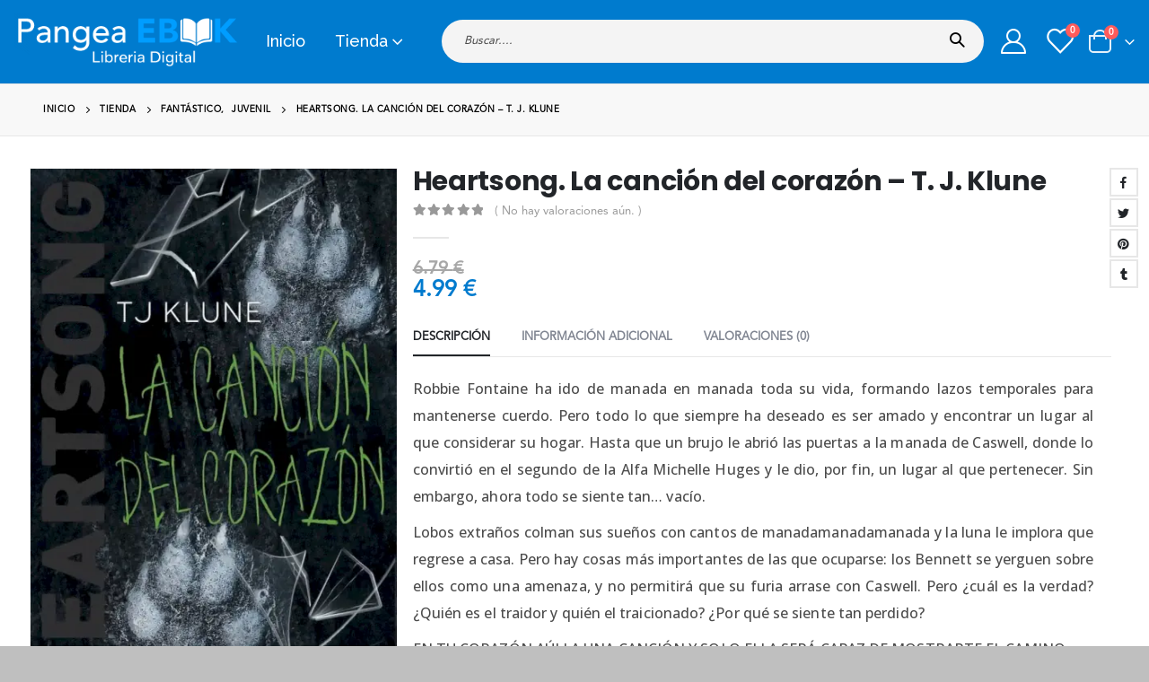

--- FILE ---
content_type: text/html; charset=UTF-8
request_url: https://es.pangeaebook.com/ebook/heartsong-la-cancion-del-corazon-t-j-klune/
body_size: 213
content:
<div class="menu-lazyload"><div class="panel-overlay" ></div>
<a href="#" aria-label="Mobile Close" class="side-nav-panel-close"><i class="fas fa-times"></i></a>
<div id="side-nav-panel" class="">
	
		<form action="https://es.pangeaebook.com/" method="get"
		class="searchform search-layout-advanced">
		<div class="searchform-fields">
			<span class="text"><input name="s" type="text" value="" placeholder="Buscar...." autocomplete="off" /></span>
							<input type="hidden" name="post_type" value="product"/>
							<span class="button-wrap">
				<button class="btn btn-special" title="Buscar" type="submit">
					<i class="porto-icon-magnifier"></i>
				</button>
									
			</span>
		</div>
			</form>
	<div class="mobile-tabs"><ul class="mobile-tab-items nav nav-fill nav-tabs"><li class="mobile-tab-item nav-item active" pane-id="menu-main"><a href="#" rel="nofollow noopener">Menú principal</a></li><li class="mobile-tab-item nav-item" pane-id="menu-navigation"><a href="#" rel="nofollow noopener">Navegación superior</a></li></ul><div class="mobile-tab-content"><div class="menu-wrap tab-pane active" tab-id="menu-main"><ul id="menu-menu-principal" class="mobile-menu accordion-menu"><li id="accordion-menu-item-38" class="menu-item menu-item-type-post_type menu-item-object-page menu-item-home"><a href="https://es.pangeaebook.com/">Inicio</a></li>
<li id="accordion-menu-item-39" class="menu-item menu-item-type-post_type menu-item-object-page menu-item-has-children current_page_parent has-sub"><a href="https://es.pangeaebook.com/tienda/">Tienda</a>
<span class="arrow" role="button"></span><ul class="sub-menu">
	<li id="accordion-menu-item-281366" class="menu-item menu-item-type-custom menu-item-object-custom menu-item-has-children has-sub"><a class="nolink" href="#">Categorias</a>
	<span class="arrow" role="button"></span><ul class="sub-menu">
		<li id="accordion-menu-item-281367" class="menu-item menu-item-type-custom menu-item-object-custom"><a href="/categoria/terror/">Terror</a></li>
		<li id="accordion-menu-item-281368" class="menu-item menu-item-type-custom menu-item-object-custom"><a href="/categoria/juvenil/">Juvenil</a></li>
		<li id="accordion-menu-item-281369" class="menu-item menu-item-type-custom menu-item-object-custom"><a href="/categoria/policial/">Policial</a></li>
		<li id="accordion-menu-item-281370" class="menu-item menu-item-type-custom menu-item-object-custom"><a href="/categoria/romantico/">Romántico</a></li>
		<li id="accordion-menu-item-281371" class="menu-item menu-item-type-custom menu-item-object-custom"><a href="/categoria/autoayuda/">Autoayuda</a></li>
		<li id="accordion-menu-item-281372" class="menu-item menu-item-type-custom menu-item-object-custom"><a href="/categoria/ciencia-ficcion/">Ciencia Ficción</a></li>
		<li id="accordion-menu-item-281373" class="menu-item menu-item-type-custom menu-item-object-custom"><a href="/categoria/ciencias-sociales/">Ciencias Sociales</a></li>
		<li id="accordion-menu-item-281374" class="menu-item menu-item-type-custom menu-item-object-custom"><a href="/categoria/manuales-y-cursos/">Manuales y Cursos</a></li>
	</ul>
</li>
	<li id="accordion-menu-item-281375" class="menu-item menu-item-type-custom menu-item-object-custom menu-item-has-children has-sub"><a class="nolink" href="#">+ Categorias</a>
	<span class="arrow" role="button"></span><ul class="sub-menu">
		<li id="accordion-menu-item-281376" class="menu-item menu-item-type-custom menu-item-object-custom"><a href="/categoria/erotico/">Erótico</a></li>
		<li id="accordion-menu-item-281377" class="menu-item menu-item-type-custom menu-item-object-custom"><a href="/categoria/drama/">Drama</a></li>
		<li id="accordion-menu-item-281378" class="menu-item menu-item-type-custom menu-item-object-custom"><a href="/categoria/infantil/">Infantil</a></li>
		<li id="accordion-menu-item-281379" class="menu-item menu-item-type-custom menu-item-object-custom"><a href="/categoria/realista/">Realista</a></li>
		<li id="accordion-menu-item-281380" class="menu-item menu-item-type-custom menu-item-object-custom"><a href="/categoria/filosofia/">Filosofía</a></li>
		<li id="accordion-menu-item-281381" class="menu-item menu-item-type-custom menu-item-object-custom"><a href="/categoria/psicologia/">Psicología</a></li>
		<li id="accordion-menu-item-281382" class="menu-item menu-item-type-custom menu-item-object-custom"><a href="/categoria/espiritualidad/">Espiritualidad</a></li>
		<li id="accordion-menu-item-281383" class="menu-item menu-item-type-custom menu-item-object-custom"><a href="/categoria/salud-y-bienestar/">Salud y Bienestar</a></li>
	</ul>
</li>
	<li id="accordion-menu-item-281384" class="menu-item menu-item-type-custom menu-item-object-custom hidden-item"></li>
</ul>
</li>
</ul></div></div></div></div>
</div>

--- FILE ---
content_type: text/css
request_url: https://es.pangeaebook.com/media/theme/dynamic_style.css?ver=6.1.6
body_size: 12171
content:
body{font-family:avenir,sans-serif;font-weight:400;font-size:14px;line-height:25px;letter-spacing:0}.porto-sicon-description,.porto-u-sub-heading,li{line-height:25px}h1,h2,h3,h4,h5,h6{color:#222529}h1{font-family:avenir,sans-serif;font-weight:700;font-size:32px;line-height:40px;letter-spacing:-.32px;color:#222529}h2{font-family:Poppins,sans-serif;font-weight:700;font-size:24px;line-height:30px;letter-spacing:-.24px;color:#222529}h3{font-family:avenir,sans-serif;font-weight:400;font-size:20px;line-height:28px;letter-spacing:0;color:#222529}h4{font-family:avenir,sans-serif;font-weight:400;font-size:16px;line-height:22px;letter-spacing:0;color:#2b2b2d}h5{font-family:avenir,sans-serif;font-weight:400;font-size:14px;line-height:18px;letter-spacing:0;color:#2b2b2d}h6{font-family:avenir,sans-serif;font-weight:400;font-size:13px;line-height:18px;letter-spacing:0;color:#2b2b2d}.porto-u-sub-heading,p{font-family:Open Sans,sans-serif;font-weight:400}#footer,#footer p{font-family:avenir,sans-serif;font-weight:400;font-size:13px;line-height:24px}h1.small{font-size:27.0784px;line-height:38.18px;font-weight:600}@media (max-width:575px){html{font-size:14.8571px}body{font-size:13px;line-height:23px;letter-spacing:0}h1{font-size:29.7143px;line-height:36.8px}h2{font-size:22.2857px;line-height:27.6px}h3{font-size:18.5714px;line-height:25.76px}h4{font-size:14.8571px;line-height:20.24px}h5{font-size:13px;line-height:16.56px}h6{font-size:12.0714px;line-height:16.56px}}p{letter-spacing:0}.custom-font1{font-family:avenir,sans-serif}.owl-carousel.show-nav-title .owl-nav [class*=owl-]{color:#222529}.container-fluid,.container-fluid .vc_section:not(.porto-inner-container){padding-left:16px;padding-right:16px}.container-fluid .container-fluid{padding-left:0;padding-right:0;width:auto}.container-fluid .vc_row,.container-fluid .vc_section{margin-left:-16px;margin-right:-16px}.container-fluid .vc_row:not(.porto-inner-container){padding-left:8px;padding-right:8px}@media (max-width:991px){.container,.container-fluid .porto-inner-container .container,.container-fluid .vc_row.no-padding .container,.container-fluid .vc_row.vc_row-no-padding .container{padding-left:16px;padding-right:16px}.container-fluid .container,.container-fluid .container .container{padding-left:0;padding-right:0}}.porto-column,.vc_section,ul.products .product-col{padding-left:8px;padding-right:8px}.gallery-item{padding:8px}.gallery,.slider-wrapper,.vc_section,ul.products{margin-left:-8px;margin-right:-8px}.owl-carousel.show-dots-title-right .owl-dots{right:6px}#header .searchform{border-radius:25px;line-height:40px}#header .searchform .selectric .label,#header .searchform button,#header .searchform input,#header .searchform select{height:40px}#header .searchform .selectric .label,#header .searchform select{line-height:inherit}#header .searchform input{border-radius:20px 0 0 20px}#header .searchform button{border-radius:0 20px 20px 0}#header .searchform .selectric .label,#header .searchform select{padding:0 15px 0 10px}#header .searchform input{padding:0 15px 0 20px}#header .searchform button{padding:0 16px 0 13px}.header-bottom{min-height:30px}.header-top>.container,.header-top>.container-fluid{min-height:42px}#header .header-top .top-links>li.menu-item:first-child>a{padding-left:0}.mega-menu.menu-hover-underline>li.menu-item>a:before{margin-left:16px;margin-right:16px}@media (max-width:1215px){.mega-menu.menu-hover-underline>li.menu-item>a:before{margin-left:6px;margin-right:6px}}@media (max-width:991px){#header .search-popup-left .searchform{left:auto;right:-1.25rem}#header .search-popup-center .searchform{left:50%;right:auto;transform:translateX(-50%)}#header .search-popup-right .searchform{left:-1.25rem;right:auto}}#header .searchform-popup .search-toggle{font-size:19px;width:40px;height:40px;line-height:40px}#header .searchform button{font-size:16px;padding:0 15px}#header .searchform button i:before,#header .searchform-popup .search-toggle i:before{content:"\e884";font-family:porto;font-weight:600}#header.sticky-header .searchform-popup .searchform{border-color:#d0d5d8}#header.sticky-header .searchform-popup .search-toggle:after{border-bottom-color:#d0d5d8}@media (min-width:768px) and (max-width:1215px){#header .searchform input{width:318px}}#mini-cart .cart-items-text{font-size:14px}#mini-cart .cart_list::-webkit-scrollbar-thumb{border-radius:3px;background:rgba(204,204,204,.5)}#header .main-menu .wide li.sub>a,.sidebar-menu .wide li.sub>a{font-weight:700}#header .header-top,#header .header-top .mega-menu>li.menu-item>a{font-weight:600}#header .header-top .top-links:last-child>li.menu-item:last-child>a{padding-right:0}#header .header-top .top-links:last-child>li.menu-item:last-child:after{display:none}#header .main-menu .wide li.menu-item li.menu-item>a:hover{background:0 0;color:#fff}#header .main-menu .wide li.menu-item li.menu-item>a:hover,#header .main-menu .wide li.sub>a:hover{text-decoration:underline}.mega-menu .wide li.sub,.sidebar-menu .wide li.sub{padding:15px 10px 0}#header .main-menu .popup{left:-15px}#header .main-menu .narrow.pos-right .popup{right:-15px;left:auto}.mega-menu .narrow li.menu-item>a{border-bottom:none;padding-left:15px;padding-right:15px}.mega-menu .narrow ul.sub-menu{padding-left:0;padding-right:0}.mega-menu .narrow li.menu-item-has-children>a:before{margin-right:0}.sidebar-menu .wide .popup{border-left:none}.sidebar-menu .wide .popup>.inner{margin-left:0}.sidebar-menu>li.menu-item>.arrow{right:28px;font-size:15px}.sidebar-menu>li.menu-item .popup:before{content:'';position:absolute;border-right:12px solid #fff;border-top:10px solid transparent;border-bottom:10px solid transparent;left:-12px;top:13px;z-index:112}#header .top-links .narrow ul.sub-menu{padding:5px 0}@media (max-width:767px){#header:not(.header-builder) .header-top{display:-ms-flexbox;display:flex}}.page-header-8{padding:1.25rem 0}.woocommerce-cart .main-content,.woocommerce-checkout .main-content{padding-top:5px}.page-header-8 .breadcrumb{margin-bottom:0;justify-content:center;background:0 0}.page-header-8 li{line-height:3.521875rem}.page-header-8 li a{color:#222529;font-family:Poppins,avenir,sans-serif;text-decoration:none;font-size:1.25rem;font-weight:700;letter-spacing:-.03em;transition:opacity .3s;vertical-align:middle}.page-header-8 li .delimiter.delimiter-2{color:#222529;font-size:1.875rem;font-weight:700;margin:0 1.2rem;float:left}.page-header-8 li.current~li .delimiter,.page-header-8 li.current~li a{opacity:.5}.page-header-8 li.current a,.page-header-8 li:not(.disable) a:hover{color:var(--primary);opacity:1}.mega-menu>li.has-sub:after,.mega-menu>li.has-sub:before{content:'';position:absolute;bottom:-1px;z-index:112;opacity:0;left:50%;border:solid transparent;height:0;width:0;pointer-events:none}.mega-menu>li.has-sub:before{bottom:0}.mega-menu>li.sub-ready:hover:after,.mega-menu>li.sub-ready:hover:before{opacity:1}.mega-menu>li.has-sub:before{border-bottom-color:#585858;border-width:10px;margin-left:-10px}.mega-menu>li.has-sub:after{border-bottom-color:#585858;border-width:9px;margin-left:-9px}.mega-menu.show-arrow>li.has-sub:before{margin-left:-14px}.mega-menu.show-arrow>li.has-sub:after{margin-left:-13px}.mega-menu>li.has-sub:after,.mega-menu>li.has-sub:before{bottom:3px;transition:bottom .2s ease-out}.mega-menu>li.has-sub:before{bottom:4px}.mega-menu>li.has-sub:hover:before{bottom:-1px}.mega-menu>li.has-sub:hover:after{bottom:-2px}#header .searchform{box-shadow:0 1px 1px rgba(0,0,0,.075) inset}#header .searchform .selectric .label,#header .searchform button,#header .searchform select{height:34px;line-height:34px}#header .searchform input{border:none;line-height:1.5;height:34px;width:200px}#header .searchform select{border-left:1px solid #ccc;padding-left:8px;margin-right:-3px;font-size:13px}#header .searchform .selectric{border-left:1px solid #ccc}#header .searchform .selectric .label{padding-left:8px;margin-right:-3px}#header .searchform button{padding:0 12px}#header .share-links a{width:30px;height:30px;border-radius:30px;margin:0 1px;overflow:hidden;font-size:.8rem}#header .share-links a:not(:hover){background-color:#fff;color:#333}.header-side-nav,.main-sidebar-menu .sidebar-menu-wrap{overflow:hidden}.col-1-5,.col-2-5,.col-3-5,.col-4-5,.col-lg-1-5,.col-lg-2-5,.col-lg-3-5,.col-lg-4-5,.col-md-1-5,.col-md-2-5,.col-md-3-5,.col-md-4-5,.col-sm-1-5,.col-sm-2-5,.col-sm-3-5,.col-sm-4-5,.col-xl-1-5,.col-xl-2-5,.col-xl-3-5,.col-xl-4-5{padding-left:8px;padding-right:8px}#footer .logo{margin-right:18px}@media (min-width:992px){#footer .footer-bottom .footer-left .widget{margin-right:13px}#footer .footer-bottom .footer-right .widget{margin-left:13px}body.boxed.body-side{padding-left:272px;padding-right:16px}body.boxed.body-side .page-wrapper.side-nav .container{padding-left:16px;padding-right:16px}body.boxed.body-side .page-wrapper.side-nav .page-top.fixed-pos{left:272px;right:16px}}@media (min-width:768px){#header-boxed #header.sticky-header .header-main.sticky{max-width:736px}}@media (min-width:992px){#header-boxed #header.sticky-header .header-main.sticky,#header-boxed #header.sticky-header .main-menu-wrap{max-width:976px}}.elementor-widget .row .post-item-small,.post-carousel .post-item,.widget .row .post-item-small{margin:0 8px}.owl-carousel.show-nav-title.post-carousel .owl-nav{right:8px}.featured-box .box-content{padding:30px 16px 10px 16px;border-top-color:#dfdfdf}@media (max-width:767px){.featured-box .box-content{padding:25px 8px 5px 8px}}.sticky-nav-wrapper{margin:0 -8px}.row.no-padding>.vc_column_container.section,.vc_column_container.section{padding-left:8px;padding-right:8px}.toggle>.toggle-content{padding-left:13px}.vc_row.wpb_row.vc_row-no-padding .vc_column_container.section{padding-left:16px;padding-right:16px}@media (max-width:767px){.vc_row.wpb_row.vc_row-no-padding .vc_column_container.section{padding-left:8px;padding-right:8px}}body.vc_row{margin-left:-8px;margin-right:-8px}#main.main-boxed .porto-container.container,body.boxed .porto-container.container{margin-left:-8px;margin-right:-8px}#main.main-boxed .vc_row[data-vc-stretch-content].section,body.boxed .vc_row[data-vc-stretch-content].section{padding-left:8px;padding-right:8px}@media (min-width:768px){#main.main-boxed .vc_row[data-vc-stretch-content],body.boxed .vc_row[data-vc-stretch-content]{margin-left:-16px!important;margin-right:-16px!important;max-width:736px}}@media (min-width:992px){#main.main-boxed .vc_row[data-vc-stretch-content],body.boxed .vc_row[data-vc-stretch-content]{max-width:976px}}body.boxed #main.wide .vc_row[data-vc-stretch-content] .porto-wrap-container{padding-left:16px;padding-right:16px}@media (max-width:767px){body.boxed #main.wide .vc_row[data-vc-stretch-content] .porto-wrap-container{padding-left:8px;padding-right:8px}}body.boxed #main.wide .container .vc_row{margin-left:-16px;margin-right:-16px;padding-left:8px;padding-right:8px}body.boxed #main.wide .container .vc_row.porto-inner-container{padding-left:16px;padding-right:16px}body.boxed #main.wide .container .vc_row .vc_row{margin-left:-8px;margin-right:-8px}@media (min-width:768px){body.boxed #header.sticky-header .header-main.sticky{max-width:736px}}@media (min-width:992px){body.boxed #header.sticky-header .header-main.sticky,body.boxed #header.sticky-header .main-menu-wrap{max-width:976px}}#breadcrumbs-boxed .page-top{padding-left:8px;padding-right:8px}body.wide .container:not(.inner-container){padding-left:16px;padding-right:16px}body.wide .container .container{padding-left:0;padding-right:0}#main.wide>.container>.row,.container-fluid .container .vc_row{margin-left:-8px;margin-right:-8px}#main.wide .page-image.single,.mfp-content .ajax-container hr.solid,.popup-inline-content hr.solid{margin-left:-16px;margin-right:-16px}.col2-set{margin-left:-8px;margin-right:-8px}.col2-set .col-1,.col2-set .col-2{padding-left:8px;padding-right:8px}.single-product .variations:after{left:8px;width:calc(100% - 16px)}@media (min-width:1216px){.ccols-xl-2>*{flex:0 0 50%;max-width:50%}.ccols-xl-3>*{flex:0 0 33.3333%;max-width:33.3333%}.ccols-xl-4>*{flex:0 0 25%;max-width:25%}.ccols-xl-5>*{flex:0 0 20%;max-width:20%}.ccols-xl-6>*{flex:0 0 16.6666%;max-width:16.6666%}.ccols-xl-7>*{flex:0 0 14.2857%;max-width:14.2857%}.ccols-xl-8>*{flex:0 0 12.5%;max-width:12.5%}.ccols-xl-9>*{flex:0 0 11.1111%;max-width:11.1111%}.ccols-xl-10>*{flex:0 0 10%;max-width:10%}.shop_table.wishlist_table .add-links{flex-direction:row}.shop_table.wishlist_table .quickview{margin-right:10px;margin-bottom:0}}@media (min-width:1400px){.ccols-sl-10>*{max-width:10%;flex:0 0 10%}.ccols-sl-9>*{max-width:11.1111%;flex:0 0 11.1111%}.ccols-sl-8>*{max-width:12.5%;flex:0 0 12.5%}.ccols-sl-7>*{max-width:14.2857%;flex:0 0 14.2857%}}@media (max-width:1215px){.mega-menu>li.menu-item>a{padding:9px 9px 8px}.widget_sidebar_menu .widget-title{font-size:.8571em;line-height:13px;padding:10px 15px}.sidebar-menu>li.menu-item>a{font-size:.9286em;line-height:17px;padding:9px 5px}.sidebar-menu .menu-custom-block a{font-size:.9286em;line-height:16px;padding:9px 5px}.sidebar-menu>li.menu-item .popup:before{top:11px}.porto-links-block{font-size:13px}ul.pcols-md-6 li.product-col{max-width:16.6666%;flex:0 0 16.6666%}ul.pwidth-md-6 .product-image{font-size:.8em}ul.pwidth-md-6 .add-links{font-size:.85em}ul.pcols-md-5 li.product-col{max-width:20%;flex:0 0 20%}ul.pwidth-md-5 .product-image{font-size:.9em}ul.pwidth-md-5 .add-links{font-size:.95em}ul.pcols-md-4 li.product-col{max-width:25%;flex:0 0 25%}ul.pwidth-md-4 .product-image{font-size:1em}ul.pwidth-md-4 .add-links{font-size:1em}ul.pcols-md-3 li.product-col{max-width:33.3333%;flex:0 0 33.3333%}ul.pwidth-md-3 .product-image{font-size:1.15em}ul.pwidth-md-3 .add-links{font-size:1em}ul.pcols-md-2 li.product-col{max-width:50%;flex:0 0 50%}ul.pwidth-md-2 .product-image{font-size:1.4em}ul.pwidth-md-2 .add-links{font-size:1em}ul.pcols-md-1 li.product-col{max-width:none;flex:0 0 100%}}@media (min-width:992px) and (max-width:1215px){.column2 ul.pwidth-md-5 .product-image{font-size:.75em}.column2 ul.pwidth-md-5 .add-links{font-size:.8em}.column2 ul.pwidth-md-4 .product-image{font-size:.8em}.column2 ul.pwidth-md-4 .add-links{font-size:.9em}.column2 ul.pwidth-md-3 .product-image{font-size:.9em}.column2 ul.pwidth-md-3 .add-links{font-size:1em}.column2 ul.pwidth-md-2 .product-image{font-size:1.1em}.column2 ul.pwidth-md-2 .add-links{font-size:1em}.quickview-wrap{width:720px}ul.product_list_widget li .product-image{width:70px;-ms-flex:0 0 70px;flex:0 0 70px;margin-right:15px}ul.product_list_widget li .product-details{max-width:calc(100% - 85px)}}@media (min-width:768px) and (max-width:991px){ul.pcols-sm-4 li.product-col{max-width:25%;flex:0 0 25%}ul.pcols-sm-3 li.product-col{max-width:33.3333%;flex:0 0 33.3333%}ul.pcols-sm-2 li.product-col{max-width:50%;flex:0 0 50%}ul.pcols-sm-1 li.product-col{max-width:none;flex:0 0 100%}}@media (max-width:767px){ul.pcols-xs-4 li.product-col{max-width:25%;flex:0 0 25%}ul.pcols-xs-3 li.product-col{max-width:33.3333%;flex:0 0 33.3333%}ul.pwidth-xs-3 .product-image{font-size:.85em}ul.pwidth-xs-3 .add-links{font-size:.85em}ul.pcols-xs-2 li.product-col{max-width:50%;flex:0 0 50%}ul.pwidth-xs-2 .product-image{font-size:1em}ul.pwidth-xs-2 .add-links{font-size:1em}ul.pcols-xs-1 li.product-col{max-width:none;flex:0 0 100%}ul.pwidth-xs-1 .product-image{font-size:1.2em}ul.pwidth-xs-1 .add-links{font-size:1em}}@media (max-width:575px){ul.pcols-ls-2 li.product-col{max-width:50%;flex:0 0 50%}ul.pwidth-ls-2 .product-image{font-size:.8em}ul.pwidth-ls-2 .add-links{font-size:.85em}ul.pcols-ls-1 li.product-col{max-width:none;flex:0 0 100%}ul.pwidth-ls-1 .product-image{font-size:1.1em}ul.pwidth-ls-1 .add-links{font-size:1em}}@media (min-width:576px){ul.list li.product{-ms-flex:0 0 100%;flex:0 0 100%;max-width:none}}.hidden-title-form a.hide-title-form,.wishlist-title a.show-title-form,.wishlist_table .add_to_cart.button,.woocommerce .yith-wcwl-wishlist-new button,.yith-wcwl-add-to-wishlist a.add_to_wishlist,.yith-wcwl-popup-button a.add_to_wishlist,.yith-wcwl-wishlist-search-form button.wishlist-search-button{border-radius:0}.thumb-info{border-width:0;background:0 0}.thumb-info-caption .thumb-info-caption-text{padding:15px 0;margin-bottom:0}.thumb-info .share-links a{background:#298ccf}.thumb-info .share-links a:hover{opacity:.9}.thumb-info .thumb-info-wrapper:after{background:rgba(33,37,41,.8)}.section-title .line,.slider-title .line,hr{background:rgba(0,0,0,.08)}hr.light{background:rgba(255,255,255,.06)}.porto-history .thumb{background:transparent url(https://es.pangeaebook.com/wp-content/themes/porto/images/history-thumb.png) no-repeat 0 0}.add-links .add_to_cart_button.loading.viewcart-style-1:after,.add-links .quickview.loading:after,ul.product_list_widget li .ajax-loading{background-color:#fff}.porto-products.title-border-bottom>.section-title,.porto-products.title-border-middle>.section-title .inline-title:before,.related.products .slider-title{border-bottom:1px solid rgba(0,0,0,.08)}#header.sticky-header .header-main.sticky,#header.sticky-header .main-menu-wrap,.fixed-header #header.sticky-header .main-menu-wrap{box-shadow:0 0 3px 0 rgba(0,0,0,.06)}#mini-cart .widget_shopping_cart_content{background:#fff}.mega-menu li.menu-item>a>.thumb-info-preview .thumb-info-wrapper,.sidebar-menu li.menu-item>a>.thumb-info-preview .thumb-info-wrapper{background:#fff}.mega-menu .wide .popup>.inner,.sidebar-menu .wide .popup>.inner{background:#fff}.mega-menu .wide li.sub>a,.sidebar-menu .wide li.sub>a{color:#333}.mega-menu .wide li.menu-item li.menu-item>a:hover{background:#f4f4f4}@media (max-width:991px){.mobile-sidebar,.mobile-sidebar .sidebar-toggle{background:#fff}.mobile-sidebar .sidebar-content::-webkit-scrollbar{width:5px}.mobile-sidebar .sidebar-content::-webkit-scrollbar-thumb{border-radius:0;background:rgba(204,204,204,.5)}}.widget_sidebar_menu .widget-title .toggle{color:#ccc;background:#fff;border:1px solid #ccc}.sidebar-menu .menu-custom-block a,.sidebar-menu>li.menu-item>a{border-top:1px solid #ddd}ul.comments .comment-block{background:#f4f4f4}.post-item-small{border-top:1px dotted #ececec}ul.comments .comment-arrow{border-right:15px solid #f4f4f4}@media (max-width:767px){ul.comments li{border-left:8px solid #ddd;padding-left:10px}}.btn-default{color:#666}[type=submit].btn-default{color:#333}.btn-default.btn:hover{color:#333}.owl-carousel.top-border{border-top:1px solid #dbdbdb}.porto-ajax-loading:after{background-color:#fff}hr.solid{background:rgba(0,0,0,.06)}.featured-box{background:#fff;border-bottom:1px solid #dfdfdf;border-left:1px solid #ececec;border-right:1px solid #ececec}.resp-tab-content{border:1px solid #eee}.porto-sicon-box.featured-icon .porto-icon{border:1px solid #cecece}body #wp-link-wrap{background:#fff}.featured-box-effect-1 .icon-featured:after{box-shadow:0 0 0 3px #fff}.porto-sicon-box.featured-icon .porto-icon:after{border:3px solid #f4f4f4}input[type=color],input[type=date],input[type=datetime-local],input[type=datetime],input[type=email],input[type=month],input[type=number],input[type=password],input[type=search],input[type=tel],input[type=text],input[type=time],input[type=url],input[type=week],select{background-color:#fff;color:#777;border-color:rgba(0,0,0,.09)}.btn-default.btn{border-color:rgba(0,0,0,.09)}.btn-default.btn{border-bottom-color:rgba(0,0,0,.2)}.heading.heading-bottom-border h1{border-bottom:5px solid;padding-bottom:10px}.heading.heading-bottom-border h2,.heading.heading-bottom-border h3{border-bottom:2px solid;padding-bottom:10px}.heading.heading-bottom-border h4,.heading.heading-bottom-border h5,.heading.heading-bottom-border h6{border-bottom:1px solid;padding-bottom:5px}.heading.heading-border .heading-tag{border-top-color:#dbdbdb;border-bottom-color:#dbdbdb}.loading-overlay,.mfp-content .ajax-container,.popup-inline-content{background:#fff}.fontawesome-icon-list>div{color:#222}.content-grid .content-grid-item:before{border-left:1px solid #dadada}.content-grid .content-grid-item:after{border-bottom:1px solid #dadada}ul.nav-list li a,ul[class^=wsp-] li a{border-bottom:1px solid rgba(0,0,0,.06)}ul.nav-list.show-bg-active .active>a,ul.nav-list.show-bg-active a.active,ul[class^=wsp-].show-bg-active .active>a,ul[class^=wsp-].show-bg-active a.active{background-color:#f5f5f5}ul.nav-list.show-bg-active .active>a:hover,ul.nav-list.show-bg-active a.active:hover,ul[class^=wsp-].show-bg-active .active>a:hover,ul[class^=wsp-].show-bg-active a.active:hover{background-color:#eee}.section{background-color:#f4f4f4;border-top:5px solid #f1f1f1}@media (max-width:767px){.resp-tab-content{border-color:#ddd}}.resp-tabs-list{border-bottom:1px solid #eee}.nav-tabs li .nav-link,.nav-tabs li .nav-link:focus,.nav-tabs li .nav-link:hover,.resp-tabs-list li,.resp-tabs-list li:hover{background:#f4f4f4;border-left:1px solid #eee;border-right:1px solid #eee;border-top:3px solid #eee}.resp-tabs-list li.resp-tab-active{background:#fff;border-left:1px solid #eee;border-right:1px solid #eee}h2.resp-accordion{background:#f5f5f5!important;border-color:#ddd}h2.resp-accordion:first-child{border-top-color:#ddd!important}h2.resp-tab-active{background:#f5f5f5!important;border-bottom:1px solid #ddd!important}.resp-easy-accordion .resp-tab-content{border-color:#ddd;background:#fff}.resp-easy-accordion .resp-tab-content:last-child{border-color:#ddd!important}.nav-tabs{border-bottom-color:#eee}.nav-tabs li .nav-link:hover{border-top-color:#ccc}.nav-tabs li.active .nav-link{background:#fff;border-left-color:#eee;border-right-color:#eee;border-top:3px solid #ccc}.tab-content{background:#fff;border-color:#eee}.tabs.tabs-bottom .nav-tabs,.tabs.tabs-bottom .tab-content{border-bottom:none;border-top:1px solid #eee}.tabs.tabs-bottom .nav-tabs li .nav-link{border-bottom-color:#eee;border-top:1px solid #eee!important}.tabs-vertical{border-top-color:#eee}.tabs-left .nav-tabs>li:last-child .nav-link,.tabs-right .nav-tabs>li:last-child .nav-link{border-bottom:1px solid #eee}.tabs-left .nav-tabs>li .nav-link{border-right:1px solid #eee;border-left:3px solid #eee}.tabs-left .nav-tabs>li.active .nav-link{border-right-color:transparent}.tabs-right .nav-tabs>li .nav-link{border-right:3px solid #eee;border-left:1px solid #eee}.tabs-right .nav-tabs>li.active .nav-link{border-left-color:transparent}.tabs-navigation .nav-tabs>li:first-child .nav-link{border-top:1px solid #eee!important}.tabs-navigation .nav-tabs>li.active .nav-link{border-left-color:#eee;border-right-color:#eee}.tabs.tabs-simple .nav-tabs>li .nav-link{border-bottom-color:#eee}.thumb-info.thumb-info-bottom-info:not(.thumb-info-bottom-info-dark) .thumb-info-title{background:#fff}.thumb-info.thumb-info-bottom-info:not(.thumb-info-bottom-info-dark) .thumb-info-inner{color:#222529}.thumb-info-side-image{border:1px solid #ddd}.toggle>label{background:#f4f4f4}.toggle>label:hover{background:#f5f5f5}.toggle.active>label{background:#f4f4f4}.toggle-simple .toggle.active>label,.toggle-simple .toggle>label{color:#222529}.product-image,.product-image .stock,.product-image .viewcart,div.wpb_single_image .vc_single_image-wrapper.vc_box_shadow_border{background:#fff}.toggle-simple .toggle.active>label{color:#222529}.porto-links-block .links-title{color:#465157}.porto-links-block li.porto-links-item>a,.porto-links-block li.porto-links-item>span{border-top:1px solid #ddd}.widget>div>ul,.widget>ul{border-bottom-color:rgba(0,0,0,.06)}.widget>div>ul li,.widget>ul li{border-top-color:rgba(0,0,0,.06)}#content-bottom,#content-top,body.boxed .page-wrapper{background:#fff}body{background:#fff}#main{background:#fff}@media (max-width:575px){.commentlist li .comment_container{background:#f5f7f7}}.commentlist li .comment-text{background:#f5f7f7}.product-image .stock{background:rgba(255,255,255,.9)}.woocommerce-privacy-policy-text p{font-size:12px;line-height:23px;color:#8a8b8e}.porto-social-login-section .social-button:hover i.fa-facebook-f{color:var(--primary)}.order-again .button,.wc-action-btn.button,.wc-action-btn.button:disabled,.wishlist_table .add-links .quickview,.wishlist_table .add-links .yith-compare{background-color:#f4f4f4;color:#222529;border:none}.wc-action-btn.button:disabled{opacity:.8}.wc-action-btn.button:disabled:hover{color:#fff}.order_details .product-name a{color:#222529}.order_details tfoot tr:last-child .amount{color:#222529}.shop_table thead span{color:#222529;text-transform:uppercase}.shop_table thead tr,.shop_table tr:not(:last-child){border-bottom:1px solid #e7e7e7}@media (max-width:767px){.shop_table.responsive tfoot tr:first-child,.shop_table.responsive tr,.shop_table.shop_table_responsive tfoot tr:first-child,.shop_table.shop_table_responsive tr{border-top:1px solid #ddd}}.featured-box .shop_table .quantity input.qty{border-color:#c8bfc6}.featured-box .shop_table .quantity .plus{background:#f4f4f4;border-color:#c8bfc6}.form-row input[type=color],.form-row input[type=date],.form-row input[type=datetime-local],.form-row input[type=datetime],.form-row input[type=email],.form-row input[type=month],.form-row input[type=number],.form-row input[type=password],.form-row input[type=search],.form-row input[type=tel],.form-row input[type=text],.form-row input[type=time],.form-row input[type=url],.form-row input[type=week],.form-row select{background-color:#fff}.account-text-user{color:#222529}#yith-wcwl-popup-message{background:#fff}.product_title,.product_title a{color:#555}#reviews .commentlist li .comment-text:before{border-right:15px solid #f5f7f7}div.quantity .plus{background:0 0;border-color:rgba(0,0,0,.09);color:#222529}.star-rating:before{color:rgba(0,0,0,.16)}.widget .widget-title .toggle{color:rgba(0,0,0,.09)}.woocommerce table.shop_table.wishlist_table tbody td,.woocommerce table.shop_table.wishlist_table tfoot td{border-color:#ddd}.product-images .product-image-slider.owl-carousel .img-thumbnail{padding-right:1px;padding-left:1px}.product-images .img-thumbnail .inner{border:1px solid #f4f4f4}.product-thumbs-slider.owl-carousel .img-thumbnail{border-color:#f4f4f4}.mobile-sidebar .sidebar-toggle:hover,h1.dark,h2.dark,h3.dark,h4.dark,h5.dark{color:#222529}.text-dark,.text-dark.wpb_text_column p{color:#222529!important}.section.section-text-dark,.section.section-text-dark h1,.section.section-text-dark h2,.section.section-text-dark h3,.section.section-text-dark h4,.section.section-text-dark h5,.section.section-text-dark h6{color:#222529}.section.section-text-dark p{color:#3a3f45}body.boxed .page-wrapper{border-bottom-color:#222529}.text-v-dark{color:#222529!important}.cart-popup .total,.review-order .order-total .amount,.shop_table.cart-table .product-subtotal .amount,.woocommerce-message{color:#222529}.cart-popup .button.checkout,.wishlist_table .add_to_cart.button,html .btn-v-dark{color:#fff;background-color:#222529;border:none}.cart-popup .button.checkout:focus,.wishlist_table .add_to_cart.button:focus,html .btn-v-dark:focus{outline:0;box-shadow:none;color:#fff}.cart-popup .button.checkout:hover,.wishlist_table .add_to_cart.button:hover,html .btn-v-dark:hover{color:#fff;background-color:#31373d}.price,.product-nav .product-popup .product-details .amount,td.order-total,td.product-subtotal,td.product-total,tr.cart-subtotal,ul.product_list_widget li .product-details .amount{color:#444}.widget_price_filter .price_slider{background:#eee}.porto-links-block{border-color:#ddd;background:#fbfbfb}.porto-links-block .links-title,.widget_sidebar_menu .widget-title{background:#f5f5f5;border-bottom-color:#ddd}.widget_sidebar_menu{border-color:#ddd}.mobile-sidebar .sidebar-toggle{border-color:rgba(0,0,0,.09)}.page-links>a,.page-links>span{border-color:rgba(0,0,0,.06)}.section-title,.slider-title,.widget .widget-title,.widget .widget-title a{color:#313131}body{background-color:#bfbfbf}#header .header-main{background-color:#007bce}#main{background-color:#fff}#main .content-bottom-wrapper{background-color:#fff}.page-top{background-color:#f8f8f8}#footer{background-color:#585858}#footer .footer-main{background-color:transparent}.footer-top{background-color:#fff}#footer .footer-bottom{background-color:#1e73be}@media (min-width:992px){.header-wrapper.header-side-nav:not(.fixed-header) #header{background-color:#007bce;background-repeat:repeat;background-attachment:scroll}}#main .content-bottom-wrapper{padding-bottom:20px}.footer-top{padding-bottom:55px}@media (min-width:768px){#main.main-boxed{max-width:736px}}@media (min-width:992px){#main.main-boxed{max-width:976px}}@media (min-width:1216px){#main.main-boxed{max-width:1216px}}@media (min-width:768px){body.boxed .page-wrapper{max-width:736px}}@media (min-width:992px){body.boxed .page-wrapper{max-width:976px}}@media (min-width:1216px){body.boxed .page-wrapper{max-width:1216px}}@media (min-width:768px){#main.main-boxed .vc_row[data-vc-stretch-content]{max-width:736px}}@media (min-width:992px){#main.main-boxed .vc_row[data-vc-stretch-content]{max-width:976px}}@media (min-width:1216px){#main.main-boxed .vc_row[data-vc-stretch-content]{max-width:1216px}}@media (min-width:1216px){#header-boxed #header.sticky-header .header-main.sticky,#header-boxed #header.sticky-header .main-menu-wrap,body.boxed #header.sticky-header .header-main.sticky,body.boxed #header.sticky-header .main-menu-wrap,body.boxed .vc_row[data-vc-stretch-content]{max-width:1216px}.col-xl-1-5{-ms-flex:0 0 20%;flex:0 0 20%;width:20%}.col-xl-2-5{-ms-flex:0 0 40%;flex:0 0 40%;width:40%}.col-xl-3-5{-ms-flex:0 0 60%;flex:0 0 60%;width:60%}.col-xl-4-5{-ms-flex:0 0 80%;flex:0 0 80%;width:80%}}#header .header-top{font-size:13px}#header .separator{border-left:1px solid rgba(0,0,0,.04)}#header .header-top .separator{border-left-color:rgba(255,255,255,.09)}.fixed-header #header .header-main{background-color:rgba(0,123,206,.8)}@media (min-width:992px){.header-wrapper.header-side-nav.fixed-header #header{background-color:rgba(0,123,206,.8)}}#header.sticky-header .header-main,.fixed-header #header.sticky-header .header-main{background-color:rgba(88,88,88,1);background-repeat:repeat;background-attachment:scroll}#header.sticky-header .main-menu-wrap,.fixed-header #header.sticky-header .main-menu-wrap{background-color:rgba(255,255,255,1)}.fixed-header #header .searchform{background-color:rgba(255,255,255,.5);border-color:rgba(231,231,231,.5)}@media (max-width:991px){.fixed-header #header .searchform{background-color:rgba(255,255,255,1)}}.fixed-header #header .searchform-popup .searchform{background-color:rgba(255,255,255,1)}.fixed-header #header .main-menu-wrap{background-color:rgba(255,255,255,.3)}.fixed-header #header .main-menu{box-shadow:none}#header .searchform,.fixed-header #header.sticky-header .searchform{background:#fff;border-color:#e7e7e7}.fixed-header #header.sticky-header .searchform{border-radius:20px}#header,#header .top-links>li.menu-item:before{color:#222529}#header .my-account,#header .my-wishlist,#header .searchform-popup .search-toggle,#header .tooltip-icon,#header .top-links>li.menu-item>a,.header-wrapper .custom-html a:not(.btn){color:#222529}#header .tooltip-icon{border-color:#222529}#header .my-account,#header .my-wishlist,#header .searchform-popup .search-toggle:hover,#header .top-links>li.menu-item.has-sub:hover>a,#header .top-links>li.menu-item:hover>a,#header .top-links>li.menu-item>a.active,#header .top-links>li.menu-item>a.focus,.header-wrapper .custom-html a:not(.btn):hover{color:#222529}#header .header-top,.header-top .top-links>li.menu-item:after{color:#fff}#header .header-top .top-links>li.menu-item>a,.header-top .custom-html a:not(.btn){color:#fff}#header .header-top .top-links>li.menu-item.active>a,#header .header-top .top-links>li.menu-item.has-sub:hover>a,#header .header-top .top-links>li.menu-item:hover>a,#header .header-top .top-links>li.menu-item>a.active,.header-top .custom-html a:not(.btn):hover{color:#fff}#header .header-bottom .top-links>li.menu-item.has-sub:hover>a,#header .header-main .top-links>li.menu-item.has-sub:hover>a{background-color:transparent}#header .main-menu .wide .popup>.inner,#header .top-links .narrow ul.sub-menu,.side-nav-wrap .sidebar-menu .wide .popup>.inner,.sidebar-menu .narrow ul.sub-menu{background-color:#585858}#header .top-links>li.has-sub:after,#header .top-links>li.has-sub:before{border-bottom-color:#585858}.sidebar-menu .menu-custom-block a:hover,.sidebar-menu .menu-custom-block a:hover+a{border-top-color:#585858}#header .main-menu .wide li.sub li.menu-item>a,#header .top-links .narrow li.menu-item>a,.porto-popup-menu .sub-menu a,.side-nav-wrap .sidebar-menu .wide li.menu-item li.menu-item>a,.sidebar-menu .narrow li.menu-item>a,.sidebar-menu .wide li.sub li.menu-item>a{color:#fff}#header .top-links .narrow li.menu-item:hover>a,.porto-popup-menu .sub-menu a:hover{color:#fff}#header .sidebar-menu .narrow .menu-item:hover>a,#header .top-links .narrow li.menu-item:hover>a,.main-menu .wide li.menu-item li.menu-item>a:hover,.main-sidebar-menu .sidebar-menu .narrow .menu-item:hover>a{background-color:#298ccf}@media (min-width:768px){#header-boxed{max-width:736px}}@media (min-width:992px){#header-boxed{max-width:976px}}@media (min-width:1216px){#header-boxed{max-width:1216px}}#header .header-top .top-links .narrow li.menu-item:hover>a{text-decoration:none}.main-menu-wrap{background-color:#fff;padding:0}#header.sticky-header .header-main.sticky .header-left,#header.sticky-header .header-main.sticky .header-right,#header.sticky-header .main-menu-wrap,.header-builder-p.sticky-header .header-main.sticky{padding-top:0;padding-bottom:0}#header.sticky-header .header-main.sticky .header-center{padding-top:0;padding-bottom:0}#header .main-menu-wrap .menu-custom-block a,#header .main-menu-wrap .menu-custom-block span{padding:20px 16px 20px 16px}#header .main-menu-wrap .menu-custom-block{padding-top:0;padding-bottom:0}@media (max-width:1215px){#header .main-menu-wrap .menu-custom-block a,#header .main-menu-wrap .menu-custom-block span{padding:20px 6px 20px 6px}}@media (min-width:992px){#header.sticky-header .main-menu-wrap .main-menu .menu-custom-block a,#header.sticky-header .main-menu-wrap .main-menu .menu-custom-block span,#header.sticky-header .main-menu>li.menu-item>a,#header.sticky-header .menu-custom-block a,#header.sticky-header .menu-custom-block span{padding-top:25px;padding-bottom:25px}}#header .main-menu>li.menu-item>a{font-family:Raleway,sans-serif;font-size:18px;font-weight:500;line-height:18px;letter-spacing:0;color:#fff;padding:20px 16px 20px 16px}#header .main-menu>li.menu-item.active>a{background-color:transparent;color:#fff}#header .main-menu>li.menu-item.active:hover>a,#header .main-menu>li.menu-item:hover>a{background-color:transparent;color:#fff}#header .main-menu .popup a,.main-sidebar-menu .sidebar-menu .popup,.porto-popup-menu .sub-menu,.side-nav-wrap .sidebar-menu .popup{font-family:Raleway,sans-serif;font-size:14px;font-weight:500;line-height:10px}#header .main-menu .wide .popup,#header .sidebar-menu .wide .popup{border-width:0}#header .main-menu .wide li.sub>a,.side-nav-wrap .sidebar-menu .wide li.sub>a{color:#fff}#header .main-menu .narrow ul.sub-menu{background-color:#585858}#header .main-menu .narrow li.menu-item>a{color:#fff;border-bottom-color:#656565}#header .main-menu .narrow li.menu-item:hover>a{color:#fff;background-color:#298ccf}#header .menu-custom-block,#header .menu-custom-block span{color:#fff}#header .menu-custom-block a,#header .menu-custom-block span{font-family:Raleway,sans-serif;font-size:18px;font-weight:500;line-height:18px;letter-spacing:0}#header .menu-custom-block a{text-transform:capitalize;color:#fff}#header .menu-custom-block a:hover{color:#fe1656}#header .searchform .selectric .label,#header .searchform .selectric-items li,#header .searchform .selectric-items li:hover,#header .searchform button,#header .searchform input,#header .searchform select{color:#000}#header .searchform input:-ms-input-placeholder{color:#000}#header .searchform input::-ms-input-placeholder{color:#000}#header .searchform input::placeholder{color:#000}#header .searchform .selectric,#header .searchform .selectric-hover .selectric,#header .searchform .selectric-items,#header .searchform .selectric-open .selectric,#header .searchform input,#header .searchform select{border-color:#e7e7e7}#header .searchform button{color:#000}#header .searchform .selectric-items,#header .searchform select option{color:#000;background-color:#fff}#header .searchform .selectric-items li:hover{background-color:#e6e6e6}#header .searchform-popup .search-toggle:after{border-bottom-color:#e7e7e7}#header .search-popup .searchform{border-color:#e7e7e7}@media (max-width:991px){#header .searchform{border-color:#e7e7e7}}#header .mobile-toggle{color:#fff;background-color:transparent;font-size:20px}#header .mobile-toggle:first-child{padding-left:1px}@media (max-width:1215px){#header .main-menu>li.menu-item>a{padding:20px 6px 20px 6px}}.cart-popup .quantity,.cart-popup .quantity .amount{color:#696969!important}#mini-cart .cart-subtotal,#mini-cart .minicart-icon{color:#fff}.sticky-header #mini-cart .cart-subtotal,.sticky-header #mini-cart .minicart-icon,.sticky-header #mini-cart.minicart-arrow-alt .cart-head:after{color:#000}.sticky-header #mini-cart .cart-items,.sticky-header #mini-cart .cart-items-text{color:#fff}#side-nav-panel{background-color:#424242}#side-nav-panel .accordion-menu li.menu-item.active>a,#side-nav-panel .menu-custom-block a:hover{background-color:#4f4f4f}#side-nav-panel,#side-nav-panel .accordion-menu,#side-nav-panel .menu-custom-block,#side-nav-panel .menu-custom-block span{color:#fff}#side-nav-panel .accordion-menu li:not(:last-child){border-bottom-color:#fff}#side-nav-panel .accordion-menu li.menu-item>a,#side-nav-panel .menu-custom-block a{color:#fff}#side-nav-panel::-webkit-scrollbar{width:5px}#side-nav-panel::-webkit-scrollbar-thumb{border-radius:0;background:rgba(204,204,204,.5)}#header.sticky-header .header-main.sticky,.page-wrapper{transition:left .3s}.filter-sidebar-opened #header.sticky-header .header-main.sticky,html.panel-opened #header.sticky-header .header-main.sticky,html.panel-opened .page-wrapper,html.sidebar-opened #header.sticky-header .header-main.sticky{left:260px;right:auto}@media (max-width:991px){#side-nav-panel .searchform select{display:none}#side-nav-panel .searchform{padding:0 16px}#side-nav-panel .searchform-fields{display:-ms-flexbox;display:flex;-ms-flex-align:center;align-items:center;background:#4f4f4f}#side-nav-panel .searchform .text{-ms-flex:1;flex:1}#side-nav-panel .searchform input[type=text]{width:100%;height:38px;background:0 0;border:none;font-size:inherit}#side-nav-panel .searchform .btn{background:0 0;border:none;box-shadow:none;padding:.625rem .875rem;color:#fff}}@media (max-width:575px){#header .searchform-popup{display:none}}#side-nav-panel .accordion-menu li.menu-item.active>a,#side-nav-panel .menu-custom-block a:hover{color:#ee2}.fixed-header #nav-panel .mobile-nav-wrap{padding:15px!important}.footer-wrapper.fixed #footer .footer-bottom{background-color:rgba(30,115,190,.8)}#footer .footer-main>.container{padding-top:4rem;padding-bottom:1.5rem}#footer .footer-bottom,#footer .footer-bottom .widget>div>ul li,#footer .footer-bottom .widget>ul li,#footer .footer-bottom p{color:#fff}.color-body,.color-body a,.color-body a:focus,.color-body a:hover,.mega-menu .wide .popup,.mega-menu .wide li.menu-item li.menu-item>a,.mobile-sidebar .sidebar-toggle,.page-top .product-nav .product-popup,.porto-links-block li.porto-links-item>a,.porto-links-block li.porto-links-item>span,.sidebar-menu .popup,.tabs.tabs-simple .nav-tabs>li .nav-link,.thumb-info-bottom-info .thumb-info-title,.thumb-info-bottom-info .thumb-info-title a,.thumb-info-bottom-info .thumb-info-title a:hover,.widget_shopping_cart,body{color:#4c4c4c}.widget_archive li,.widget_categories li,.widget_meta li,.widget_nav_menu li,.widget_pages li{color:#3b3b3b}.widget .comment-author-link,.widget .post-date{color:#5e5e5e}.accordion .card-header a,.accordion .card-header a i,.color-primary,.featured-box .porto-sicon-header h3.porto-sicon-title,.featured-box .wpb_heading,.fontawesome-icon-list>div:hover,.label-pre-order,.mobile-sidebar .sidebar-toggle:hover,.owl-carousel.nav-style-1 .owl-nav [class*=owl-],.resp-tabs-list li,.sidebar-menu>li.menu-item.active>a,.single-post .entry-title,.tabs ul.nav-tabs .nav-link,.vc_custom_heading em,.widget .widget-title a:hover,.widget li.active>a,.widget li>a:hover,a,article.post .post-title,article.post .sticky-post,h2.resp-accordion,section.toggle label,ul[class^=wsp-] li:before{color:#298ccf}a:hover{color:#3a99d8}a:active,a:focus{color:#257eba}.featured-box .icon-featured:after,.page-links span.current,.widget_sidebar_menu .widget-title .toggle:hover,section.toggle.active>label{border-color:#298ccf}.sidebar-menu .wide .popup,section.toggle label{border-left-color:#298ccf}.tabs.tabs-vertical.tabs-left li .nav-link:hover,.tabs.tabs-vertical.tabs-left li.active .nav-link{border-left-color:#298ccf}.right-sidebar .sidebar-menu .wide .popup{border-right-color:#1d6190}.tabs.tabs-vertical.tabs-right li .nav-link:hover,.tabs.tabs-vertical.tabs-right li.active .nav-link{border-right-color:#298ccf}.mega-menu .wide .popup,.porto-history .featured-box .box-content,.porto-loading-icon,.resp-tabs-list li.resp-tab-active,.resp-tabs-list li:focus,.resp-tabs-list li:hover,.sidebar-menu>li.menu-item:hover>a,.tabs ul.nav-tabs .nav-link:hover,.tabs ul.nav-tabs li.active .nav-link,body.boxed .page-wrapper{border-top-color:#298ccf}.tabs.tabs-bottom .nav-tabs li .nav-link:hover{border-bottom-color:#298ccf}.tabs.tabs-bottom .nav-tabs li.active .nav-link{border-bottom:3px solid #298ccf;border-top-color:transparent!important}.page-top .product-nav .product-popup:before,.tabs.tabs-simple .nav-tabs>li .nav-link:focus,.tabs.tabs-simple .nav-tabs>li .nav-link:hover,.tabs.tabs-simple .nav-tabs>li.active .nav-link{border-bottom-color:#298ccf}.featured-box .icon-featured,.featured-box-effect-3:hover .icon-featured,.icon-featured,.img-thumbnail .link,.img-thumbnail .zoom,.mega-menu .narrow ul.sub-menu,.mega-menu.menu-hover-line>li.menu-item>a:before,.mega-menu:not(:hover)>li.menu-item.active>a,.mega-menu:not(:hover)>li.menu-item:hover>a,.page-links span.current,.post-item .post-date .format,.share-links a,.sidebar-menu .menu-custom-block a:hover,.sidebar-menu>li.menu-item:hover,.thumb-info .link,.thumb-info .thumb-info-action-icon,.thumb-info .thumb-info-type,.thumb-info .zoom,.toggle-simple section.toggle>label:after,.widget_sidebar_menu .widget-title .toggle:hover,article.post .post-date .format,div.wpb_single_image .porto-vc-zoom .zoom-icon,section.toggle.active>label{background-color:#298ccf}.img-thumbnail .link:hover,.img-thumbnail .zoom:hover,.mega-menu .narrow li.menu-item:hover>a,.thumb-info .link:hover,.thumb-info .zoom:hover,div.wpb_single_image .porto-vc-zoom .zoom-icon:hover{background-color:#3a99d8}.featured-box-effect-2 .icon-featured:after{box-shadow:0 0 0 3px #298ccf}.featured-box-effect-3 .icon-featured:after{box-shadow:0 0 0 10px #298ccf}.thumb-info .thumb-info-action-icon i,section.toggle.active>label{color:#fff}.post-carousel .post-item.style-5 .post-meta a,.post-grid .post-item.style-5 .post-meta a{color:#fe1656}.product-summary-wrap .price,.product-summary-wrap .product_meta span a,.product-summary-wrap .product_meta span span{color:#222529}html:not(.touch) .product-thumbs-slider .owl-item:hover .img-thumbnail{border:2px solid #222529}.featured-box-effect-7.featured-box-primary .icon-featured:before,.featured-box-primary h4,.has-primary-color,html .toggle-primary .toggle label{color:#298ccf}html .heading-primary,html .text-color-primary{color:#298ccf!important}.featured-box-primary .icon-featured,.has-primary-background-color,html .label-primary,html .thumb-info .thumb-info-action-icon-primary,html .thumb-info .thumb-info-action-icon-primary:hover,html .toggle-primary .toggle.active>label,html .toggle-primary.toggle-simple .toggle>label:after{background-color:#298ccf}.featured-box-effect-3.featured-box-primary:hover .icon-featured,html .accordion.accordion-primary .card-header,html .background-color-primary,html .section.section-primary{background-color:#298ccf!important}html .section.section-primary-scale-2{background-color:#2170a5!important}html .accordion.accordion-primary .card-header a,html .section.section-primary,html .section.section-primary:not([class*=" section-text-"]) h1,html .section.section-primary:not([class*=" section-text-"]) h2,html .section.section-primary:not([class*=" section-text-"]) h3,html .section.section-primary:not([class*=" section-text-"]) h4,html .section.section-primary:not([class*=" section-text-"]) h5,html .section.section-primary:not([class*=" section-text-"]) h6,html .thumb-info .thumb-info-action-icon-primary i,html .toggle-primary .toggle.active>label{color:#fff}html .section.section-primary:not([class*=" section-text-"]) p{color:#e6e6e6}.featured-box-primary .icon-featured:after,html .heading.heading-primary .heading-tag,html .label-primary,html .toggle-primary .toggle.active>label{border-color:#298ccf}.border-color-primary{border-color:#298ccf!important}.featured-box-primary .box-content{border-top-color:#298ccf}html .toggle-primary .toggle label{border-left-color:#298ccf;border-right-color:#298ccf}html .section.section-primary{border-color:#257eba!important}html .section.section-primary-scale-2{border-color:#1d6190!important}.featured-box-effect-2.featured-box-primary .icon-featured:after{box-shadow:0 0 0 3px #298ccf}.featured-box-effect-3.featured-box-primary .icon-featured:after{box-shadow:0 0 0 10px #298ccf}html .toggle-primary.toggle-simple .toggle>label{background:0 0;color:#222529}.featured-box-effect-7.featured-box-secondary .icon-featured:before,.featured-box-secondary h4,.has-secondary-color,html .toggle-secondary .toggle label{color:#fe1656}html .heading-secondary,html .text-color-secondary{color:#fe1656!important}.featured-box-secondary .icon-featured,.has-secondary-background-color,html .label-secondary,html .thumb-info .thumb-info-action-icon-secondary,html .thumb-info .thumb-info-action-icon-secondary:hover,html .toggle-secondary .toggle.active>label,html .toggle-secondary.toggle-simple .toggle>label:after{background-color:#fe1656}.featured-box-effect-3.featured-box-secondary:hover .icon-featured,html .accordion.accordion-secondary .card-header,html .background-color-secondary,html .section.section-secondary{background-color:#fe1656!important}html .section.section-secondary-scale-2{background-color:#e1013f!important}html .accordion.accordion-secondary .card-header a,html .section.section-secondary,html .section.section-secondary:not([class*=" section-text-"]) h1,html .section.section-secondary:not([class*=" section-text-"]) h2,html .section.section-secondary:not([class*=" section-text-"]) h3,html .section.section-secondary:not([class*=" section-text-"]) h4,html .section.section-secondary:not([class*=" section-text-"]) h5,html .section.section-secondary:not([class*=" section-text-"]) h6,html .thumb-info .thumb-info-action-icon-secondary i,html .toggle-secondary .toggle.active>label{color:#fff}html .section.section-secondary:not([class*=" section-text-"]) p{color:#e6e6e6}.featured-box-secondary .icon-featured:after,html .heading.heading-secondary .heading-tag,html .label-secondary,html .toggle-secondary .toggle.active>label{border-color:#fe1656}.border-color-secondary{border-color:#fe1656!important}.featured-box-secondary .box-content{border-top-color:#fe1656}html .toggle-secondary .toggle label{border-left-color:#fe1656;border-right-color:#fe1656}html .section.section-secondary{border-color:#fa0246!important}html .section.section-secondary-scale-2{border-color:#c70138!important}.featured-box-effect-2.featured-box-secondary .icon-featured:after{box-shadow:0 0 0 3px #fe1656}.featured-box-effect-3.featured-box-secondary .icon-featured:after{box-shadow:0 0 0 10px #fe1656}html .toggle-secondary.toggle-simple .toggle>label{background:0 0;color:#222529}.featured-box-dark h4,.featured-box-effect-7.featured-box-dark .icon-featured:before,.has-dark-color,html .toggle-dark .toggle label{color:#222529}html .heading-dark,html .text-color-dark{color:#222529!important}.featured-box-dark .icon-featured,.has-dark-background-color,html .label-dark,html .thumb-info .thumb-info-action-icon-dark,html .thumb-info .thumb-info-action-icon-dark:hover,html .toggle-dark .toggle.active>label,html .toggle-dark.toggle-simple .toggle>label:after{background-color:#222529}.featured-box-effect-3.featured-box-dark:hover .icon-featured,html .accordion.accordion-dark .card-header,html .background-color-dark,html .section.section-dark{background-color:#222529!important}html .section.section-dark-scale-2{background-color:#0b0c0e!important}html .accordion.accordion-dark .card-header a,html .section.section-dark,html .section.section-dark:not([class*=" section-text-"]) h1,html .section.section-dark:not([class*=" section-text-"]) h2,html .section.section-dark:not([class*=" section-text-"]) h3,html .section.section-dark:not([class*=" section-text-"]) h4,html .section.section-dark:not([class*=" section-text-"]) h5,html .section.section-dark:not([class*=" section-text-"]) h6,html .thumb-info .thumb-info-action-icon-dark i,html .toggle-dark .toggle.active>label{color:#fff}html .section.section-dark:not([class*=" section-text-"]) p{color:#e6e6e6}.featured-box-dark .icon-featured:after,html .heading.heading-dark .heading-tag,html .label-dark,html .toggle-dark .toggle.active>label{border-color:#222529}.border-color-dark{border-color:#222529!important}.featured-box-dark .box-content{border-top-color:#222529}html .toggle-dark .toggle label{border-left-color:#222529;border-right-color:#222529}html .section.section-dark{border-color:#17191c!important}html .section.section-dark-scale-2{border-color:#000!important}.featured-box-effect-2.featured-box-dark .icon-featured:after{box-shadow:0 0 0 3px #222529}.featured-box-effect-3.featured-box-dark .icon-featured:after{box-shadow:0 0 0 10px #222529}html .toggle-dark.toggle-simple .toggle>label{background:0 0;color:#222529}.featured-box-effect-7.featured-box-light .icon-featured:before,.featured-box-light h4,.has-light-color,html .toggle-light .toggle label{color:#fff}html .heading-light,html .text-color-light{color:#fff!important}.featured-box-light .icon-featured,.has-light-background-color,html .label-light,html .thumb-info .thumb-info-action-icon-light,html .thumb-info .thumb-info-action-icon-light:hover,html .toggle-light .toggle.active>label,html .toggle-light.toggle-simple .toggle>label:after{background-color:#fff}.featured-box-effect-3.featured-box-light:hover .icon-featured,html .accordion.accordion-light .card-header,html .background-color-light,html .section.section-light{background-color:#fff!important}html .section.section-light-scale-2{background-color:#e6e6e6!important}html .accordion.accordion-light .card-header a,html .section.section-light,html .section.section-light:not([class*=" section-text-"]) h1,html .section.section-light:not([class*=" section-text-"]) h2,html .section.section-light:not([class*=" section-text-"]) h3,html .section.section-light:not([class*=" section-text-"]) h4,html .section.section-light:not([class*=" section-text-"]) h5,html .section.section-light:not([class*=" section-text-"]) h6,html .thumb-info .thumb-info-action-icon-light i,html .toggle-light .toggle.active>label{color:#777}html .section.section-light:not([class*=" section-text-"]) p{color:#5e5e5e}.featured-box-light .icon-featured:after,html .heading.heading-light .heading-tag,html .label-light,html .toggle-light .toggle.active>label{border-color:#fff}.border-color-light{border-color:#fff!important}.featured-box-light .box-content{border-top-color:#fff}html .toggle-light .toggle label{border-left-color:#fff;border-right-color:#fff}html .section.section-light{border-color:#f3f3f3!important}html .section.section-light-scale-2{border-color:#d9d9d9!important}.featured-box-effect-2.featured-box-light .icon-featured:after{box-shadow:0 0 0 3px #fff}.featured-box-effect-3.featured-box-light .icon-featured:after{box-shadow:0 0 0 10px #fff}html .toggle-light.toggle-simple .toggle>label{background:0 0;color:#222529}html .section.section-default-scale-1{background-color:#dbdbdb!important;border-top-color:#d4d4d4!important}html .section.section-default-scale-2{background-color:#c1c1c1!important;border-top-color:#bababa!important}html .section.section-default-scale-3{background-color:#a8a8a8!important;border-top-color:#a1a1a1!important}html .section.section-default-scale-4{background-color:#8e8e8e!important;border-top-color:#878787!important}html .section.section-default-scale-5{background-color:#757575!important;border-top-color:#6e6e6e!important}html .section.section-default-scale-6{background-color:#5b5b5b!important;border-top-color:#545454!important}html .section.section-default-scale-7{background-color:#424242!important;border-top-color:#3b3b3b!important}html .section.section-default-scale-8{background-color:#282828!important;border-top-color:#212121!important}html .section.section-default-scale-9{background-color:#0f0f0f!important;border-top-color:#080808!important}.post-item.post-title-simple .entry-title,.post-item.post-title-simple .entry-title a,.post-item.post-title-simple .post-title,.post-item.post-title-simple .post-title h2,article.post-title-simple .entry-title a:not(:hover){color:#222529}.main-sidebar-menu .sidebar-menu .menu-custom-block a,.main-sidebar-menu .sidebar-menu .menu-custom-block span,.main-sidebar-menu .sidebar-menu>li.menu-item>a,.side-nav-wrap .sidebar-menu .menu-custom-block a,.side-nav-wrap .sidebar-menu .menu-custom-block span,.side-nav-wrap .sidebar-menu>li.menu-item>a{font-family:Avenir-lt-pro,sans-serif;font-size:13px;font-weight:700;line-height:18px;letter-spacing:.065px}.side-nav-wrap .sidebar-menu .menu-custom-block a,.side-nav-wrap .sidebar-menu>li.menu-item>.arrow:before,.side-nav-wrap .sidebar-menu>li.menu-item>a{color:#fff}.side-nav-wrap .sidebar-menu .menu-custom-block a:hover,.side-nav-wrap .sidebar-menu>li.menu-item.active,.side-nav-wrap .sidebar-menu>li.menu-item:hover{background-color:transparent}.side-nav-wrap .sidebar-menu>li.menu-item>a{border-top-color:transparent}.side-nav-wrap .sidebar-menu .menu-custom-block a:hover,.side-nav-wrap .sidebar-menu>li.menu-item.active>.arrow:before,.side-nav-wrap .sidebar-menu>li.menu-item.active>a,.side-nav-wrap .sidebar-menu>li.menu-item:hover>.arrow:before,.side-nav-wrap .sidebar-menu>li.menu-item:hover>a{color:#fff}.toggle-menu-wrap .sidebar-menu>li.menu-item>a{border-top-color:rgba(0,0,0,.125)}.page-top{border-top:1px solid #e7e7e7;border-bottom:1px solid #e7e7e7}.page-top>.container{padding-top:4px;padding-bottom:4px}.page-top .breadcrumbs-wrap{color:#000}.page-top .breadcrumbs-wrap a,.page-top .product-nav .product-link{color:#000}.page-top .page-title{color:#222529;font-family:avenir,sans-serif}.page-top .page-sub-title{color:#222529;margin:0}@media (min-width:768px){#breadcrumbs-boxed{max-width:736px}}@media (min-width:992px){#breadcrumbs-boxed{max-width:976px}}@media (min-width:1216px){#breadcrumbs-boxed{max-width:1216px}}.button,.owl-carousel .owl-nav .owl-next,.owl-carousel .owl-nav .owl-prev,input.submit{color:#fff;background-color:#298ccf;border-color:#298ccf}.owl-carousel .owl-nav [class*=owl-]:active,.owl-carousel .owl-nav [class*=owl-]:focus,.owl-carousel .owl-nav [class*=owl-]:hover{background-color:#257eba;border-color:#257eba}.widget.follow-us .share-links a:not(:hover){color:#525252;background-color:#fff}.btn-primary:active,.btn-primary:focus,.btn-primary:hover,.button:active,.button:focus,.button:hover,input.submit:active,input.submit:focus,input.submit:hover{border-color:#257eba;background-color:#257eba;color:#fff}.btn-primary[disabled],.btn-primary[disabled].active,.btn-primary[disabled].focus,.btn-primary[disabled]:active,.btn-primary[disabled]:focus,.btn-primary[disabled]:hover,.button[disabled],.button[disabled].active,.button[disabled].focus,.button[disabled]:active,.button[disabled]:focus,.button[disabled]:hover,[type=submit],input.submit[disabled],input.submit[disabled].active,input.submit[disabled].focus,input.submit[disabled]:active,input.submit[disabled]:focus,input.submit[disabled]:hover{background-color:#298ccf;border-color:#298ccf}[type=submit]:active,[type=submit]:hover{border-color:#257eba;background-color:#257eba}[type=submit][disabled],[type=submit][disabled]:active,[type=submit][disabled]:focus,[type=submit][disabled]:hover{background-color:#298ccf;border-color:#298ccf}html .btn-primary{color:#fff;background-color:#298ccf;border-color:#298ccf #298ccf #2170a5}html .btn-primary:active,html .btn-primary:focus,html .btn-primary:hover{color:#fff;background-color:#439dda;border-color:#4fa4dd #4fa4dd #298ccf}html .btn-primary-scale-2{color:#fff;text-shadow:0 -1px 0 rgba(0,0,0,.25);background-color:#2170a5;border-color:#2170a5 #2170a5 #19537a}html .btn-primary-scale-2:active,html .btn-primary-scale-2:focus,html .btn-primary-scale-2:hover{border-color:#1d6190;background-color:#1d6190}html .btn-arrow.btn-primary,html .btn-arrow.btn-primary:active,html .btn-arrow.btn-primary:hover,html .btn-arrow.btn-primary:not(:disabled):active{color:#298ccf}html .btn-arrow.btn-primary .icon-wrapper{background-color:#298ccf;box-shadow:2px 3px 18px -3px #298ccf}html .btn-secondary{color:#fff;background-color:#fe1656;border-color:#fe1656 #fe1656 #e1013f}html .btn-secondary:active,html .btn-secondary:focus,html .btn-secondary:hover{color:#fff;background-color:#ff3a70;border-color:#ff497b #ff497b #fe1656}html .btn-secondary-scale-2{color:#fff;text-shadow:0 -1px 0 rgba(0,0,0,.25);background-color:#e1013f;border-color:#e1013f #e1013f #ae0131}html .btn-secondary-scale-2:active,html .btn-secondary-scale-2:focus,html .btn-secondary-scale-2:hover{border-color:#c70138;background-color:#c70138}html .btn-arrow.btn-secondary,html .btn-arrow.btn-secondary:active,html .btn-arrow.btn-secondary:hover,html .btn-arrow.btn-secondary:not(:disabled):active{color:#fe1656}html .btn-arrow.btn-secondary .icon-wrapper{background-color:#fe1656;box-shadow:2px 3px 18px -3px #fe1656}.tabs-secondary ul.nav-tabs .nav-link{color:#fe1656}.tabs-secondary ul.nav-tabs li .nav-link:hover,.tabs-secondary ul.nav-tabs li.active .nav-link{border-top-color:#fe1656}.tabs-secondary.tabs-bottom .nav-tabs li .nav-link:hover,.tabs-secondary.tabs-bottom .nav-tabs li.active .nav-link{border-bottom-color:#fe1656}.tabs-secondary.tabs-vertical.tabs-left li .nav-link:hover,.tabs-secondary.tabs-vertical.tabs-left li.active .nav-link{border-left-color:#fe1656}.tabs-secondary.tabs-vertical.tabs-right li .nav-link:hover,.tabs-secondary.tabs-vertical.tabs-right li.active .nav-link{border-right-color:#fe1656}html .btn-dark{color:#fff;background-color:#222529;border-color:#222529 #222529 #0b0c0e}html .btn-dark:active,html .btn-dark:focus,html .btn-dark:hover{color:#fff;background-color:#33373d;border-color:#3a3f45 #3a3f45 #222529}html .btn-dark-scale-2{color:#fff;text-shadow:0 -1px 0 rgba(0,0,0,.25);background-color:#0b0c0e;border-color:#0b0c0e #0b0c0e #000}html .btn-dark-scale-2:active,html .btn-dark-scale-2:focus,html .btn-dark-scale-2:hover{border-color:#000;background-color:#000}html .btn-arrow.btn-dark,html .btn-arrow.btn-dark:active,html .btn-arrow.btn-dark:hover,html .btn-arrow.btn-dark:not(:disabled):active{color:#222529}html .btn-arrow.btn-dark .icon-wrapper{background-color:#222529;box-shadow:2px 3px 18px -3px #222529}.tabs-dark ul.nav-tabs .nav-link{color:#222529}.tabs-dark ul.nav-tabs li .nav-link:hover,.tabs-dark ul.nav-tabs li.active .nav-link{border-top-color:#222529}.tabs-dark.tabs-bottom .nav-tabs li .nav-link:hover,.tabs-dark.tabs-bottom .nav-tabs li.active .nav-link{border-bottom-color:#222529}.tabs-dark.tabs-vertical.tabs-left li .nav-link:hover,.tabs-dark.tabs-vertical.tabs-left li.active .nav-link{border-left-color:#222529}.tabs-dark.tabs-vertical.tabs-right li .nav-link:hover,.tabs-dark.tabs-vertical.tabs-right li.active .nav-link{border-right-color:#222529}html .btn-light{color:#777;background-color:#fff;border-color:#fff #fff #e6e6e6}html .btn-light:active,html .btn-light:focus,html .btn-light:hover{color:#777;background-color:#fff;border-color:#fff #fff #fff}html .btn-light-scale-2{color:#777;text-shadow:0 -1px 0 rgba(0,0,0,.25);background-color:#e6e6e6;border-color:#e6e6e6 #e6e6e6 #ccc}html .btn-light-scale-2:active,html .btn-light-scale-2:focus,html .btn-light-scale-2:hover{border-color:#d9d9d9;background-color:#d9d9d9}html .btn-arrow.btn-light,html .btn-arrow.btn-light:active,html .btn-arrow.btn-light:hover,html .btn-arrow.btn-light:not(:disabled):active{color:#fff}html .btn-arrow.btn-light .icon-wrapper{background-color:#fff;box-shadow:2px 3px 18px -3px #fff}.tabs-light ul.nav-tabs .nav-link{color:#fff}.tabs-light ul.nav-tabs li .nav-link:hover,.tabs-light ul.nav-tabs li.active .nav-link{border-top-color:#fff}.tabs-light.tabs-bottom .nav-tabs li .nav-link:hover,.tabs-light.tabs-bottom .nav-tabs li.active .nav-link{border-bottom-color:#fff}.tabs-light.tabs-vertical.tabs-left li .nav-link:hover,.tabs-light.tabs-vertical.tabs-left li.active .nav-link{border-left-color:#fff}.tabs-light.tabs-vertical.tabs-right li .nav-link:hover,.tabs-light.tabs-vertical.tabs-right li.active .nav-link{border-right-color:#fff}.sidebar-menu .menu-custom-block a,.sidebar-menu>li.menu-item>a,.widget_sidebar_menu .widget-title{color:#444}.sidebar-menu>li.menu-item>.arrow:before{color:#838b90}.header-side .sidebar-menu>li.menu-item>a,.main-sidebar-menu .sidebar-menu .menu-custom-item a,.main-sidebar-menu .sidebar-menu>li.menu-item>a,.mega-menu .wide li.sub>a,.mega-menu>li.menu-item>a,.sidebar-menu .wide li.sub>a{text-transform:capitalize}.header-side-nav .narrow .popup,.popup .sub-menu{text-transform:capitalize}.porto-lazyload:not(img):not(.lazy-load-loaded){background-color:#f4f4f4}.porto-lazyload:not(.lazy-load-loaded)[data-oi$=".png"]{opacity:0}.post-item .post-date .sticky,article.post .post-date .sticky{background:#62b959;color:#fff}ul.category-color-dark li.product-category .thumb-info-title{color:#1d2127}#footer,#footer .widget>div>ul li,#footer .widget>ul li,#footer p{color:#fff}#footer .post-item-small,#footer .widget>div>ul,#footer .widget>div>ul li,#footer .widget>ul,#footer .widget>ul li{border-color:rgba(255,255,255,.3)}#footer .tooltip-icon,#footer a:not(.btn){color:#fff}#footer .tooltip-icon{border-color:#fff}#footer a:hover{color:#ee2}#footer .widget-title,#footer .widget-title a,#footer h1,#footer h1 a,#footer h2,#footer h2 a,#footer h3,#footer h3 a,#footer h4,#footer h4 a,#footer h5,#footer h5 a,#footer h6,#footer h6 a{color:#fff}#footer .footer-bottom .widget_nav_menu ul li:before,#footer .footer-bottom a{color:#fff}#footer .footer-bottom a:hover{color:#fff}#footer .share-links a:not(:hover),.footer-top .share-links a:not(:hover){background:#fff;color:#1e73be}@media (min-width:768px){#footer-boxed{max-width:736px}}@media (min-width:992px){#footer-boxed{max-width:976px}}@media (min-width:1216px){#footer-boxed{max-width:1216px}}.vc_custom_heading em{font-family:Shadows Into Light,sans-serif}#mini-cart .buttons a,.quantity .qty,.shop_table.wishlist_table .add_to_cart.button,.single-product .product-summary-wrap .price,.single-product .yith-compare,.single-product .yith-wcwl-add-to-wishlist,.single_add_to_cart_button,.woocommerce table.wishlist_table .add_to_cart.button,ul.products li.product-col .add_to_cart_button,ul.products li.product-col .quickview{font-family:Open Sans,sans-serif}.woocommerce-account .woocommerce>.row{margin-left:2px;margin-right:2px}.product-layout-grid .product-images .img-thumbnail,ul.list li.product{margin-bottom:16px}.summary-before .labels{margin-left:8px}.shop-loop-before.sticky{padding-left:16px;padding-right:6px}li.product-onimage .product-content{background:#fff;border-top:1px solid rgba(0,0,0,.09)}li.product-onimage .product-content .add-links{border-top:1px solid rgba(0,0,0,.09)}@media (max-width:992px){.shop-loop-before{margin-bottom:16px}}#yith-wcwl-popup-message,.form-row input[type=color],.form-row input[type=date],.form-row input[type=datetime-local],.form-row input[type=datetime],.form-row input[type=email],.form-row input[type=month],.form-row input[type=number],.form-row input[type=password],.form-row input[type=search],.form-row input[type=tel],.form-row input[type=text],.form-row input[type=time],.form-row input[type=url],.form-row input[type=week],.form-row select,.widget_layered_nav ul li>a,.widget_layered_nav_filters ol li>a,.widget_layered_nav_filters ul li>a,.widget_price_filter ol li>a,.widget_price_filter ul li>a,.widget_product_categories ul li>a,.widget_rating_filter ol li>a,.widget_rating_filter ul li>a,li.product-col.product-default h3{color:#4c4c4c}@media (max-width:992px){.shop-loop-before,.shop-loop-before select{color:#222529}}ul.products li.cat-has-icon .thumb-info>i{color:#222529}.product-image .viewcart,.product-subtotal .woocommerce-Price-amount,.product-thumbs-slider.owl-carousel .thumb-nav .thumb-next,.product-thumbs-slider.owl-carousel .thumb-nav .thumb-prev,.quantity .plus:hover,.review-order.shop_table h2,.review-order.shop_table h2 a,.stock,.widget_layered_nav ul li .toggle,.widget_layered_nav ul li.current>a,.widget_layered_nav ul li>a:focus,.widget_layered_nav ul li>a:hover,.widget_layered_nav_filters ul li .toggle,.widget_layered_nav_filters ul li a:before,.widget_layered_nav_filters ul li.current>a,.widget_layered_nav_filters ul li>a:focus,.widget_layered_nav_filters ul li>a:hover,.widget_product_categories ul li .toggle,.widget_product_categories ul li.current>a,.widget_product_categories ul li>a:focus,.widget_product_categories ul li>a:hover,.widget_rating_filter ul li .toggle,.widget_rating_filter ul li.current>a,.widget_rating_filter ul li>a:focus,.widget_rating_filter ul li>a:hover,.widget_shopping_cart .total .amount,.woocommerce .featured-box h2,.woocommerce .featured-box h3,.woocommerce .featured-box h4,.woocommerce-page .featured-box h2,.woocommerce-page .featured-box h3,.woocommerce-page .featured-box h4,ul.cart_list li .product-details a:hover,ul.cart_list li a:hover,ul.product_list_widget li .product-details a:hover,ul.product_list_widget li a:hover,ul.products li.cat-has-icon:hover .thumb-info>i{color:#298ccf}.variations .reset_variations:hover{background-color:#298ccf;color:#fff}.product-image .viewcart:hover,li.product-onimage .product-content .quickview,li.product-onimage2 .quickview{background-color:#298ccf}li.product-awq_onimage .add-links .button:hover,li.product-awq_onimage .add-links .quickview:hover,li.product-awq_onimage .add-links .yith-wcwl-add-to-wishlist a:hover,li.product-default:hover .add-links .add_to_cart_button,ul.list li.product .add_to_cart_button{background-color:#298ccf;border-color:#298ccf;color:#fff}#yith-wcwl-popup-message,.woocommerce-cart .cart-form form{border-color:#298ccf}.loader-container i.porto-ajax-loader{border-top-color:#298ccf}.product-images .zoom{background-color:#298ccf}.summary-before .ms-nav-next:before,.summary-before .ms-nav-prev:before{color:#298ccf}.add-links .add_to_cart_button,.add-links .quickview,.add-links .yith-compare,.yith-wcwl-add-to-wishlist a,.yith-wcwl-add-to-wishlist a:hover,.yith-wcwl-add-to-wishlist span{background-color:#fff;border:1px solid #ddd;color:#333}.add-links .button:hover{background-color:#298ccf;border-color:#298ccf;color:#fff}.product-summary-wrap .yith-wcwl-add-to-wishlist a,.product-summary-wrap .yith-wcwl-add-to-wishlist a:hover,.product-summary-wrap .yith-wcwl-add-to-wishlist span{background:0 0;color:inherit;border:none}.product-summary-wrap .yith-compare:before,.product-summary-wrap .yith-wcwl-add-to-wishlist a:before,.product-summary-wrap .yith-wcwl-add-to-wishlist span:before{color:#302e2a}ul.products li.product-col .product-loop-title:focus,ul.products li.product-col .product-loop-title:focus h3,ul.products li.product-col .product-loop-title:hover,ul.products li.product-col .product-loop-title:hover h3{color:#298ccf}ul.products li.product-onimage3 .product-loop-title:focus h3,ul.products li.product-onimage3 .product-loop-title:hover h3{color:#fff}.filter-item-list .filter-item:not(.disabled):hover{background-color:#298ccf;border-color:#298ccf}.product_title a:focus,.product_title a:hover{color:#298ccf}.widget_layered_nav ul li .toggle:hover,.widget_layered_nav_filters ol li .toggle:hover,.widget_layered_nav_filters ul li .toggle:hover,.widget_price_filter ol li .toggle:hover,.widget_price_filter ul li .toggle:hover,.widget_product_categories ul li .toggle:hover,.widget_rating_filter ol li .toggle:hover,.widget_rating_filter ul li .toggle:hover{color:#3a99d8}.widget_layered_nav ul li .count,.widget_product_categories ul li .count,.widget_rating_filter .wc-layered-nav-rating a{color:#595959}.widget_layered_nav_filters ul li a:hover:before{color:#3a99d8}.shop_table.cart a.remove:hover,.woocommerce #content table.shop_table.wishlist_table.cart a.remove:hover{color:#298ccf}.shop_table.cart a.remove:active,.woocommerce #content table.shop_table.wishlist_table.cart a.remove:active{color:#257eba}.wishlist_table tr td{background-color:#fff}.success-message-container.style-2{border-top:4px solid #298ccf}.woocommerce-tabs h2.resp-tab-active{border-bottom-color:#298ccf!important}.featured-box.porto-user-box{border-top-color:#298ccf}.filter-item-list .active .filter-item{background-color:#298ccf;color:#fff;border-color:#298ccf}.woocommerce-tabs .resp-tabs-list li.resp-tab-active,.woocommerce-tabs .resp-tabs-list li:hover{border-color:#222529!important}.single_add_to_cart_button{background:#222529}.shop_table td.product-name,.single-product .product-summary-wrap .yith-wcwl-add-to-wishlist{color:#222529}.single-product .product-summary-wrap .share-links a:not(:hover){background:0 0;color:#222529;border:2px solid #e7e7e7}.skeleton-loading,.skeleton-loading-wrap{height:0!important;overflow:hidden!important;visibility:hidden;margin-top:0!important;margin-bottom:0!important;padding:0!important;min-height:0!important}@keyframes skeletonloading{to{background-position:200% 0}}.products.skeleton-body li,.skeleton-body .post,.skeleton-body.product .entry-summary,.skeleton-body.product .tab-content{overflow:hidden;position:relative}.products.skeleton-body li:after,.sidebar-content.skeleton-body aside:after,.skeleton-body .post:after,.skeleton-body.product .entry-summary:after,.skeleton-body.product .tab-content:after,.skeleton-body.tab-content:after{content:'';position:absolute;top:-50%;left:-50%;right:-50%;bottom:-50%;transform:rotate(45deg);background-image:linear-gradient(90deg,rgba(255,255,255,0) 20%,rgba(255,255,255,.8) 50%,rgba(255,255,255,0) 80%);background-size:60% 100%;background-position:-100% 0;background-repeat:no-repeat;animation:skeletonloading 1.5s infinite .2s}.skeleton-body.product .tab-content:after,.skeleton-body.tab-content:after{background-image:linear-gradient(135deg,rgba(255,255,255,0) 20%,rgba(255,255,255,.8) 50%,rgba(255,255,255,0) 80%);transform:none;animation-duration:2s}.skeleton-body.product{position:relative;z-index:1}.skeleton-body.product-layout-transparent .product-summary-wrap:after,.skeleton-body.product-layout-transparent .product-summary-wrap:before{content:none}.skeleton-body.product .summary-before{order:initial}.skeleton-body.product .summary-before{padding-top:59%}.skeleton-body.product .entry-summary{min-height:500px;overflow:hidden}.skeleton-body.product>.row{align-items:flex-start}.skeleton-body.product>.row>div:before,.skeleton-body.tab-content:before{content:'';display:block;position:absolute;top:0;bottom:0;left:0;right:0;margin:0 8px;background-repeat:no-repeat}.skeleton-body.product .summary-before:before{background-image:linear-gradient(#f4f4f4 100%,transparent 0),linear-gradient(#f4f4f4 100%,transparent 0),linear-gradient(#f4f4f4 100%,transparent 0),linear-gradient(#f4f4f4 100%,transparent 0),linear-gradient(#f4f4f4 100%,transparent 0);background-size:100% calc(80% - 4px),calc(25% - 6px) calc(20% - 4px),calc(25% - 6px) calc(20% - 4px),calc(25% - 6px) calc(20% - 4px),calc(25% - 6px) calc(20% - 4px);background-position:center top,left bottom,33.3333% bottom,66.6666% bottom,right bottom}.skeleton-body.product .entry-summary:before{background-image:linear-gradient(#f4f4f4 25px,transparent 0),linear-gradient(#f4f4f4 14px,transparent 0),linear-gradient(#f4f4f4 18px,transparent 0),linear-gradient(#f4f4f4 14px,transparent 0),linear-gradient(#f4f4f4 14px,transparent 0),linear-gradient(#f4f4f4 14px,transparent 0),linear-gradient(#f4f4f4 14px,transparent 0),linear-gradient(#f4f4f4 16px,transparent 0),linear-gradient(#f4f4f4 16px,transparent 0),linear-gradient(#f4f4f4 1px,transparent 0),linear-gradient(#f4f4f4 25px,transparent 0),linear-gradient(#f4f4f4 35px,transparent 0),linear-gradient(#f4f4f4 25px,transparent 0);background-size:55% 25px,70% 14px,40% 18px,100% 14px,100% 14px,100% 14px,100% 14px,40% 16px,40% 16px,100% 1px,70% 25px,60% 35px,60% 25px;background-position:left top,left 34px,left 75px,left 120px,left 147px,left 174px,left 201px,left 240px,left 270px,left 320px,left 350px,left 395px,left 455px}@media (max-width:991px){.skeleton-body.product .summary-before{margin-bottom:2em;padding-top:100%;width:640px;max-width:100%}}@media (min-width:768px){.skeleton-body.product-layout-builder .summary-before.col-md-5,.skeleton-body.product-layout-default .summary-before.col-md-5{padding-top:50%}}.skeleton-body.product .tab-content,.tab-content.skeleton-body{min-height:180px;position:relative;margin-top:3rem;padding-top:0!important}.skeleton-body.tab-content:before{margin:0}.skeleton-body.product .tab-content:before,.skeleton-body.tab-content:before{background-image:linear-gradient(#f4f4f4 40px,transparent 0),linear-gradient(#f4f4f4 40px,transparent 0),linear-gradient(#f4f4f4 40px,transparent 0),linear-gradient(#f4f4f4 14px,transparent 0),linear-gradient(#f4f4f4 14px,transparent 0),linear-gradient(#f4f4f4 14px,transparent 0),linear-gradient(#f4f4f4 14px,transparent 0);background-size:100px 40px,100px 40px,100px 40px,100% 14px,100% 14px,100% 14px,100% 14px;background-position:0 0,120px 0,240px 0,0 70px,0 100px,0 130px,0 160px}.products.skeleton-body li:before{content:'';display:block;padding-top:calc(100% + 110px);background-repeat:no-repeat;background-image:linear-gradient(#f4f4f4 100%,transparent 0),linear-gradient(#f4f4f4 12px,transparent 0),linear-gradient(#f4f4f4 16px,transparent 0),linear-gradient(#f4f4f4 12px,transparent 0),linear-gradient(#f4f4f4 16px,transparent 0);background-size:100% 62%,50% 12px,70% 16px,50% 12px,40% 16px;background-position:left 0,left calc(62% + 20px),left calc(62% + 44px),left calc(62% + 66px),left calc(62% + 92px)}.grid.skeleton-body .product-default:before{background-position-x:center,center,center,center,center}@media (min-width:576px){.list.skeleton-body li:before{padding-top:250px;background-image:linear-gradient(#f4f4f4 250px,transparent 0),linear-gradient(#f4f4f4 12px,transparent 0),linear-gradient(#f4f4f4 16px,transparent 0),linear-gradient(#f4f4f4 12px,transparent 0),linear-gradient(#f4f4f4 14px,transparent 0),linear-gradient(#f4f4f4 14px,transparent 0),linear-gradient(#f4f4f4 16px,transparent 0),linear-gradient(#f4f4f4 20px,transparent 0);background-size:250px 100%,150px 12px,250px 16px,150px 12px,100% 14px,100% 14px,120px 16px,200px 20px;background-position:left 0,270px 20px,270px 44px,270px 70px,270px 105px,270px 130px,270px 170px,270px 205px}.list.skeleton-body li:after{transform:none;background-image:linear-gradient(135deg,rgba(255,255,255,0) 40%,rgba(255,255,255,.8) 50%,rgba(255,255,255,0) 60%);animation:skeletonloading 2.5s infinite .2s}}.sidebar-content.skeleton-body aside{overflow:hidden;position:relative}.sidebar-content.skeleton-body aside:before{content:'';display:block;height:320px;background-repeat:no-repeat;background-image:linear-gradient(#f4f4f4 20px,transparent 0),linear-gradient(#f4f4f4 30px,transparent 0),linear-gradient(#f4f4f4 14px,transparent 0),linear-gradient(#f4f4f4 30px,transparent 0),linear-gradient(#f4f4f4 14px,transparent 0),linear-gradient(#f4f4f4 30px,transparent 0),linear-gradient(#f4f4f4 14px,transparent 0),linear-gradient(#f4f4f4 30px,transparent 0),linear-gradient(#f4f4f4 14px,transparent 0),linear-gradient(#f4f4f4 30px,transparent 0),linear-gradient(#f4f4f4 14px,transparent 0),linear-gradient(#f4f4f4 30px,transparent 0),linear-gradient(#f4f4f4 14px,transparent 0);background-size:55% 20px,30px 30px,100% 14px,30px 30px,60% 14px,30px 30px,80% 14px,30px 30px,50% 14px,30px 30px,100% 14px,30px 30px,70% 14px;background-position:left 5px,left 50px,45px 58px,left 95px,45px 103px,left 140px,45px 148px,left 185px,45px 193px,left 230px,45px 238px,left 275px,45px 283px}.shop-loop-before.elementor-section{display:block}.shop-loop-before>.elementor-container{margin-left:auto;margin-right:auto}.shop-loop-before .elementor-widget-wrap{align-items:center}.shop-loop-before .elementor-widget-wrap>.elementor-element:not(.elementor-section){width:auto;margin-right:10px;margin-bottom:0;max-width:100%}.elementor-editor-active .shop-loop-before .elementor-widget-wrap>.elementor-element:not(.elementor-section){min-width:100px}.elementor-section{display:-ms-flexbox;display:flex;-ms-flex-pack:center;justify-content:center}.elementor-section .elementor-container{width:100%;margin-left:0;margin-right:0}.elementor-section.elementor-section-boxed>.elementor-container{max-width:1200px}.container-fluid .elementor-top-section{margin-left:-16px;margin-right:-16px;padding-left:16px;padding-right:16px}.elementor-container>.porto-carousel{width:100%}.porto-carousel .elementor-section.elementor-section-boxed>.elementor-container{margin:0;max-width:100%}@media (min-width:992px) and (max-width:1215px){.elementor-section.elementor-section-boxed>.elementor-container{max-width:960px}}.elementor-section>.porto-ibanner,.elementor-widget-wrap .porto-sicon-box,.elementor-widget-wrap .porto-u-heading,.porto-carousel,.porto-carousel.elementor-row,.porto-u-heading p:last-child{margin-bottom:0}.elementor-column-wrap>.porto-carousel,.elementor-column>.porto-carousel,.porto-carousel .elementor-column{width:100%}.porto-ibanner>.elementor-row{position:absolute;top:0;left:0;right:0;height:100%}.porto-ibanner-layer{width:auto}.porto-ibanner.elementor-column>.container,.porto-ibanner>.elementor-column,.porto-ibanner>.elementor-row>.elementor-column{position:absolute;top:0;left:0;right:0;height:100%;width:100%}.container>.porto-ibanner-layer{margin-left:8px;margin-right:8px}.porto-ibanner .porto-ibanner-layer.elementor-widget-wrap,.porto-ibanner .porto-ibanner-layer>.elementor-widget-wrap{display:block}@media (max-width:991px){.container>.porto-ibanner-layer{margin-left:16px;margin-right:16px}}.elementor-container[data-plugin-masonry],.elementor-row[data-plugin-masonry],.elementor-widget-wrap.owl-carousel.owl-loaded{display:block}.elementor-container[data-plugin-masonry]>.elementor-column,.elementor-row[data-plugin-masonry]>.elementor-column{float:left}.elementor-widget-container>.btn{position:relative}.elementor-element>[data-plugin-parallax],.elementor-element[data-plugin-parallax]{background-attachment:scroll!important}.elementor-section.header-main{-ms-flex-wrap:wrap;flex-wrap:wrap}.header-builder-p .elementor-widget-wrap>.elementor-element:not(.elementor-section){width:auto;margin-right:.875rem;margin-bottom:0;max-width:100%}.header-builder-p .elementor-widget-wrap>.elementor-element:last-child{margin-right:0}.elementor-column.elementor-col-flex-1,.elementor-column.elementor-col-flex-auto,.elementor-column[data-col=flex-1],.elementor-column[data-col=flex-auto]{width:auto;align-content:center;align-items:center}.elementor-column.elementor-col-flex-1,.elementor-column[data-col=flex-1]{flex:1}.elementor-column.elementor-col-flex-1:last-child .elementor-widget-wrap,.elementor-column[data-col=flex-1]:last-child .elementor-widget-wrap{justify-content:flex-end}.elementor-column.elementor-col-flex-1:nth-child(2):not(:last-child) .elementor-widget-wrap,.elementor-column[data-col=flex-1]:nth-child(2):not(:last-child) .elementor-widget-wrap{justify-content:center}body.porto-popup-template::before{content:'';position:absolute;top:0;left:0;right:0;bottom:0;background:rgba(0,0,0,.8);z-index:9999}body.porto-popup-template .elementor-edit-area{position:fixed;left:50%;top:50%;width:100%;transform:translate(-50%,-50%);background:#fff;max-width:600px;margin:auto;box-shadow:5px 5px 20px rgba(0,0,0,.1);z-index:10000}.elementor-products-grid .products li.product-col{max-width:none;padding:0;margin-bottom:0}.elementor-products-grid .products .category-list,.elementor-products-grid .products li.product-col .woocommerce-loop-product__title{white-space:normal}.wp-block-column{padding-left:8px;padding-right:8px}.wp-block-column:not[class*=" col-"]{flex-basis:50%}@media (max-width:781px) and (min-width:600px){.wp-block-column:not(:only-child){flex-basis:50%!important;flex-grow:0}}.btn.btn-block{display:block;padding-left:0;padding-right:0}